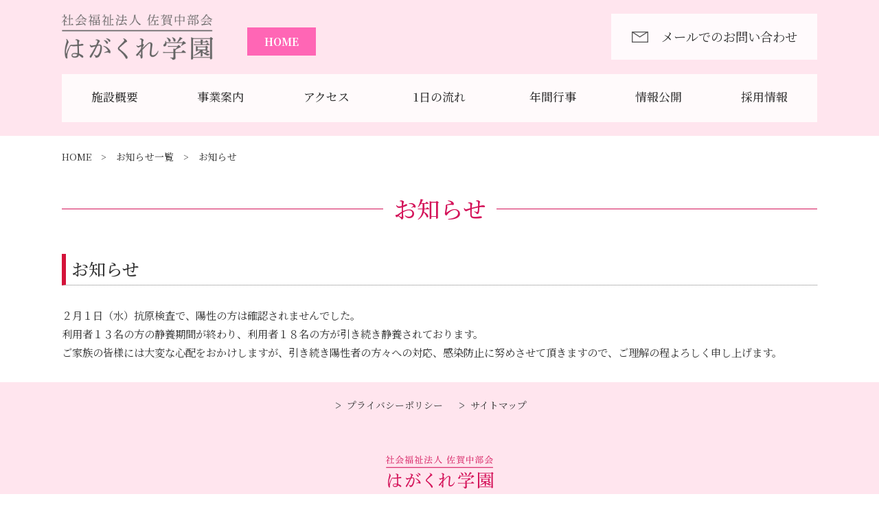

--- FILE ---
content_type: text/css
request_url: https://www.hagakure57.com/cms/wp-content/themes/hagakure/style.css
body_size: 7238
content:
@charset "UTF-8";
/*
Theme Name: レスポンシブテンプレート
Theme URI: 
Description: サインズ
Version: 1.0
Author: sains
Author URI: 
*/

@import url(https://fonts.googleapis.com/css?family=Noto+Sans+JP|Noto+Serif+JP:400,500,700&subset=japanese);

/******************
画像位置ぞろえ[共通]
******************/

img.aligncenter{
	display: block;
	margin-left: auto;
	margin-right: auto;
}

img.alignright{
	margin-left: auto;
	display:block;
}

img.alignleft{
	text-align: left;
}

/******************
オールクリア[共通]
******************/

body,div,pre,p,blockquote,
form,fieldset,input,textarea,select,option,
dl,dt,dd,ul,ol,li,h1,h2,h3,h4,h5,h6,
table,th,td,embed,object{
	margin: 0;
	padding: 0;
}

body{
	font-family:"Noto Serif JP";
	font-size:96%;
	color:#323232;
	line-height:1.8em;
	-webkit-text-size-adjust: 100%;
	/*word-break: break-all;*/
	word-wrap:break-word;
	overflow-wrap:break-word;
}

img{
	border:none;
	vertical-align:bottom;
	max-width:100%;
	height:auto;
}

li{
	list-style-type:none;	
}

a{
	color:#323232;
	text-decoration:none;
	-webkit-transition: color 0.3s;
	transition: color 0.3s;
}

a:hover{
	color:#d4145a;
}

a img{
    -webkit-transition: 0.3s ease-in-out;
       -moz-transition: 0.3s ease-in-out;
         -o-transition: 0.3s ease-in-out;
            transition: 0.3s ease-in-out;
		outline:none;
	box-shadow: #000 0 0 0;
	backface-visibility: hidden;
	-webkit-backface-visibility: hidden;
}

a:hover img{
	opacity:0.7;
	-moz-opacity:0.7;
	-webkit-opacity:0.7;
}

table{
	border-collapse:collapse;
	border-color: #333333;
}

th{
	font-weight:500;
}

td{
	vertical-align:top;
}


/******************
汎用[共通]
******************/

.float_left{
	float:left;
}

.float_right{
	float:right;
}

.clear{
	clear:both;
}

.cenclear{
	clear:both;
	text-align:center;
	padding-top:30px;
}

.txt_center{
	text-align:center;
}


/******************
全体[共通]
******************/

#wrapperTop{
	width:100%;
	overflow:hidden;
	position:relative;
	background-color:#ffe5ee;
}
#wrapper{
	width:100%;
	overflow:hidden;
	position:relative;
}


/******************
全体[スマートフォン]
******************/

@media screen and (max-width: 768px) {

body{
	font-size:90%;
}
.sp-none{
	display:none;
}

}

/******************
ヘッダー[PC]
******************/
#wrapperTop #header{
	width:100%;
	position:absolute;
	top:0;
	z-index:10;
}
#wrapperTop #headerLogo{
	width:220px;
	padding:20px 0px 0px 10%;
}
#wrapperTop #headerUpperBox{
	width:100%;
	margin: 0 auto;
	position: relative;
	overflow:hidden;
}
#wrapper #headerUpperBox{
	width:1100px;
	margin: 0 auto;
	position: relative;
	overflow:hidden;
}

#headerMenuMainWrap{
	width:1100px;
	margin:0 auto;
}
@media screen and (max-width: 1120px) {
#headerMenuMainWrap{
	width:100%;
}
}
/******************
ヘッダー【トップ＋コンテンツ共通】[PC+タブレット]
******************/

@media print,screen and (min-width: 961px) {
#wrapperTop,#wrapper{
}

#wrapper #header{
	width:100%;
	background-color:#ffe5ee;
	overflow:hidden;
}

#wrapper #headerLogo{
	width:220px;
	padding:20px 0 0 0;
	float:left;
}
#h-home{
	width:100px;
	float:left;
	margin:40px 0 0 50px;
}
#h-home a{
	color:#fff;
	background-color:#ff66b5;
	text-align:center;
	padding:5px 0;
	border:2px solid #ff66b5;
	font-weight:bold;
	display:block;
}
#h-home a:hover{
	color:#ff66b5;
	background-color:#fff;
}

#wrapperTop #headerMainBox{
	display:none;
/*
	width:100%;
	height:70px;
	margin:0 auto;
	clear:both;
	background-color:rgba(0,25,150,0.6);
	position:absolute;
	top:90px;
	left:0;
	right:0;
	z-index:10;
*/
}
#wrapper #headerMainBox{
	clear:both;
	width: 1100px;
	margin: 20px auto;
	background-color: rgba(255,255,255,0.8);
	z-index:10;
	overflow:hidden;
}

#wrapperTop .headerMenu{
	width:100%;
}

.headerMenu{

}

.headerMenu ul li{
	float:left;
	position: relative;
	text-align:center;
	width:14%;
}
.headerMenu ul li#hm_0{
	display:none;
}
.headerMenu ul li#hm_4{
	width:16%;
}

.headerMenu ul li a{
	display:block;
	width:100%;
	padding:20px 0;
	font-size:110%;
	font-weight:500;
	transition: .3s;
}
.headerMenu ul li span:after {
	background-color:#d4145a;
	content:"";
	display:block;
	height:1px;
	margin:2px auto 0;
	transition: 0.5s;
	-webkit-transition: 0.5s;
	width:0;
}
.headerMenu ul li a:hover span:after{
	width:90%;
}

.headerMenu ul li span{
	display:block;
}
.headerMenu a:hover{
	text-decoration:none;
}

.headerMenu a.arrow:hover{
	cursor:default;
}

.headerMenu li ul{
	position:absolute;
	z-index:9999;
	top:100%;
	left:0;
	opacity:0;
	top:50%;
	visibility:hidden;
	transition:.5s;
	-webkit-box-shadow:2px 2px 3px 0px rgba(0,0,0,0.75);
	-moz-box-shadow:2px 2px 3px 0px rgba(0,0,0,0.75);
	box-shadow:2px 2px 3px 0px rgba(0,0,0,0.75);
	width:185px;
}

.headerMenu li:hover ul{
	top:100%;
	visibility:visible;
	opacity:1;
	width:185px;
}

.headerMenu ul li ul li{
	position:relative;
	z-index:7000;
	float:none;
	text-align:left;
	width:100%;
	margin:0;
}

.headerMenu ul li ul li a{
	display:block;
	padding:15px 5px 15px 25px;
	background-color: rgba(255,255,255,0.9);
	position:relative;
	border-bottom:1px dotted #ccc;
	width:155px;
	color:#004da0;
	height:auto;
	font-size:95%;
}
.headerMenu ul li ul li a::before{
	position: absolute;
	margin: auto;
	content: "";
	vertical-align: middle;
	top: 27px;
	left: 8px;
	width: 8px;
	height: 6px;
	border-top: 1px solid #d4145a;
	-webkit-transform: rotate(30deg);
	transform: rotate(30deg);
	transition: .3s;
}
.headerMenu ul li ul li a::after{
	position: absolute;
	margin: auto;
	content: "";
	vertical-align: middle;
	top: 25px;
	left: 8px;
	width: 8px;
	height: 6px;
	border-bottom: 1px solid #d4145a;
	-webkit-transform: rotate(-30deg);
	transform: rotate(-30deg);
	transition: .3s;
}

.headerMenu ul li ul li a:hover{
	background-color: #e3e3e3;
}

.sphInquiryBox{
	display:none;
}
}

#wrapperTop #h-contact{
	margin-top:60px;
	width:300px;
}
#wrapper #h-contact{
	margin:20px 0 0 0;
	width:300px;
	float:right;
}
#h-contact a{
	display:block;
	padding:20px 10px 20px 30px;
	text-align:center;
	font-size:120%;
	background-color:rgba(255,255,255,0.8);
	transition: .3s;
}
#h-contact a .mail-img{
	position:relative;
	margin-top: 6px;
	display: block;
	float: left;
}
#h-contact a .mail-img img{
	vertical-align:top;
}
#h-contact a .mail-img .active {
	position: absolute;
	left: 0;
	top: 0;
	opacity: 0;
	transition: 0.5s;
}
#h-contact a:hover .mail-img .active{
	opacity: 1;
	-moz-opacity: 1;
	-webkit-opacity: 1;
}
#h-contact a:hover{
	transition: .3s;
}
@media screen and (min-width: 961px) and (max-width: 1120px) {
#wrapper #headerUpperBox{
	width:96%;
}
#wrapper #headerMainBox{
	width:100%;
}
#wrapperTop #h-contact{
	margin-top:20px;
}
#h-contact a{
	padding:20px 10px 20px 20px;
	font-size:110%;
}
#h-contact a .mail-img{
	margin-top: 7px;
}
}

@media screen and (max-width: 960px) {
#wrapper #headerUpperBox{
	width:96%;
}
#wrapperTop #h-contact{
	display:none;
}
#h-home, #h-contact{
	display:none;
}
}


/******************
ヘッダー[スマートフォン]
******************/

@media screen and (max-width: 960px) {

body.headerMenuActive{
	position:fixed;
	width: 100%;
	height: 100%;
}

#wrapperTop,#wrapper{
	padding-top:67px;
}

#wrapperTop #header, #wrapper #header{
	height:65px;
	z-index:2;
	position: fixed;
	top: 0;
	left: 0;
	width: 100%;
	transition: .3s;
	background-color:white;
	box-shadow:1px 1px 2px #ccc;
}

#wrapperTop #headerLogo, #wrapper #headerLogo{
	padding:7px 0px 0px 10px;
	float:left;
	width:160px;
}

#hMenuBtnWrap {
	position:absolute;
	z-index:5500;
	top:2px;
	right:5px;
	width:55px;
	height:55px;
	cursor:pointer;
	-webkit-transition:opacity .2s ease .3s, top 0s ease .3s;
	-moz-transition:opacity .2s ease .3s, top 0s ease .3s;
	-ms-transition:opacity .2s ease .3s, top 0s ease .3s;
	transition:opacity .2s ease .3s, top 0s ease .3s;
	
}

#hMenuBtnWrap .hMenuBtnBox {
	padding:10px 11px 10px 8px;
	-webkit-transition:all .3s ease;
	-moz-transition:all .3s ease;
	-ms-transition:all .3s ease;
	transition:all .3s ease;
}

.hMenuBtnBox:after,
.hMenuBtnBox:before,
.hMenuBtnBox div.hMenuBtnMiddle:before {
	content:'';
	display:block;
	width:15px;
	height:2px;
	margin:2px 0;
	background-color:#92959E;
	-webkit-transition:all .25s ease;
	-moz-transition:all .25s ease;
	-ms-transition:all .25s ease;
	transition:all .25s ease;
	outline:1px solid transparent;
}

#header .morph-menu-active{
	position:fixed;
}

#header .morph-menu-active .hMenuBtnBox:after,
#header .morph-menu-active .hMenuBtnBox:before,
#header .morph-menu-active .hMenuBtnBox div.hMenuBtnMiddle:before {
	background-color:#fff;
}

#headerMenuWrap {
	position:relative;
	top:70px;
	width:100%;
	margin:0;
	padding:5px 0 0 0;
	-webkit-transform:translate3d(0,0,0);
	-webkit-transition:all .2s ease;
	-moz-transition:all .2s ease;
	-ms-transition:all .2s ease;
	transition:all .2s ease;
}

#header .morph-menu-active{
	padding-top:7px;
}

.headerMenu{
	 width:100%;
	 height:100%;
}
.headerMenu ul li{
	margin:0;
}

#wrapperTop #header .headerMenu ul li,
#wrapper #header .headerMenu ul li{
	width:auto;
	text-align:left;
	overflow:hidden !important;
	float:none;
	height:auto;
}

#wrapperTop #header .headerMenu ul li a,
#wrapper #header .headerMenu ul li a{
	width:auto;
	font-size:4vw;
	line-height:2em;
	font-weight:500;
	margin:0;
	padding:9px 0 9px 21px;
	display:block;
	text-decoration:none;
	text-indent:0;
	height:auto;
	color:#535353;
	border-top:1px solid #cccccc;
}

#wrapperTop #header .headerMenu ul li:last-child a,
#wrapper #header .headerMenu ul li:last-child a{
	border-bottom:1px solid #cccccc;
}

#wrapperTop #header .headerMenu ul li ul li:last-child a,
#wrapper #header .headerMenu ul li ul li:last-child a{
	border-bottom:none;
}

.headerMenu ul li ul{
	display:none;
}

#wrapperTop #header .headerMenu ul li ul li a,
#wrapper #header .headerMenu ul li ul li a{
	padding-left:40px;
}

#wrapperTop #header .headerMenu p a,
#wrapper #header .headerMenu p a{
	text-indent:0;
	padding:0;
}

.headerMenu ul li.border a {
	padding-bottom:19px;
	margin-bottom:8px;
}

.headerMenu a li {
	font-size:16px;
	width:40px;
	margin-left:-8px;
	text-align:center;
	display:inline-block;
}

.headerMenu ul li a {
	opacity:0;
	-webkit-transform:translateX(30px);
	-moz-transform:translateX(30px);
	transform:translateX(30px);
	position:relative;
}

#header .headerMenuWrap-active .headerMenu ul li a {
	opacity:1;
	-webkit-transform:translateX(0);
	-moz-transform:translateX(0);
	transform:translateX(0);
}

.headerMenu ul li a.spToggle::before{
	content:'';
	right:22px;
	-webkit-transform: rotate(135deg);
	-moz-transform: rotate(135deg);
	-ms-transform: rotate(135deg);
	-o-transform: rotate(135deg);
	transform: rotate(135deg);
	background-color:transparent;
	top: 0px;
	bottom: 7px;
	width:10px;
	height:10px;
	border-top:3px solid #9398a3;
	border-right:3px solid #9398a3;
	left:auto;
	position:absolute;
	margin: auto;
	vertical-align:middle;
}

.headerMenu ul li a.open::before{
	-webkit-transform: rotate(315deg);
	-moz-transform: rotate(315deg);
	-ms-transform: rotate(315deg);
	-o-transform: rotate(315deg);
	transform: rotate(315deg);
	top: 7px;
	bottom: 0px;
}

#header .headerMenuWrap-active .headerMenu ul li:nth-child(1) a {
	-webkit-transition:opacity .3s ease .2s, -webkit-transform .5s ease .2s;
	-moz-transition:opacity .3s ease .2s, -moz-transform .5s ease .2s;
	transition:opacity .3s ease .2s, transform .5s ease .2s;
}

#header .headerMenuWrap-active .headerMenu ul li:nth-child(2) a {
	-webkit-transition:opacity .3s ease .25s, -webkit-transform .5s ease .25s;
	-moz-transition:opacity .3s ease .25s, -moz-transform .5s ease .25s;
	transition:opacity .3s ease .25s, transform .5s ease .25s;
}

#header .headerMenuWrap-active .headerMenu ul li:nth-child(3) a {
	-webkit-transition:opacity .3s ease .3s, -webkit-transform .5s ease .3s;
	-moz-transition:opacity .3s ease .3s, -moz-transform .5s ease .3s;
	transition:opacity .3s ease .3s, transform .5s ease .3s;
}

#header .headerMenuWrap-active .headerMenu ul li:nth-child(4) a {
	-webkit-transition:opacity .3s ease .35s, -webkit-transform .5s ease .35s;
	-moz-transition:opacity .3s ease .35s, -moz-transform .5s ease .35s;
	transition:opacity .3s ease .35s, transform .5s ease .35s;
}

#header .headerMenuWrap-active .headerMenu ul li:nth-child(5) a {
	-webkit-transition:opacity .3s ease .4s, -webkit-transform .5s ease .4s;
	-moz-transition:opacity .3s ease .4s, -moz-transform .5s ease .4s;
	transition:opacity .3s ease .4s, transform .5s ease .4s;
}

#header .headerMenuWrap-active .headerMenu ul li:nth-child(6) a {
	-webkit-transition:opacity .3s ease .45s, -webkit-transform .5s ease .45s;
	-moz-transition:opacity .3s ease .45s, -moz-transform .5s ease .45s;
	transition:opacity .3s ease .45s, transform .5s ease .45s;
}

#header .headerMenuWrap-active .headerMenu ul li:nth-child(7) a {
	-webkit-transition:opacity .3s ease .5s, -webkit-transform .5s ease .5s;
	-moz-transition:opacity .3s ease .5s, -moz-transform .5s ease .5s;
	transition:opacity .3s ease .5s, transform .5s ease .5s;
}

#header .headerMenuWrap-active .headerMenu ul li:nth-child(8) a {
	-webkit-transition:opacity .3s ease .55s, -webkit-transform .5s ease .55s;
	-moz-transition:opacity .3s ease .55s, -moz-transform .5s ease .55s;
	transition:opacity .3s ease .55s, transform .5s ease .55s;
}

#header .headerMenuWrap-active .headerMenu ul li:nth-child(9) a {
	-webkit-transition:opacity .3s ease .6s, -webkit-transform .5s ease .6s;
	-moz-transition:opacity .3s ease .6s, -moz-transform .5s ease .6s;
	transition:opacity .3s ease .6s, transform .5s ease .6s;
}

#header .headerMenuWrap-active .headerMenu ul li:nth-child(10) a {
	-webkit-transition:opacity .3s ease .65s, -webkit-transform .5s ease .65s;
	-moz-transition:opacity .3s ease .65s, -moz-transform .5s ease .65s;
	transition:opacity .3s ease .65s, transform .5s ease .65s;
}

#header .headerMenuWrap-active .headerMenu ul li:nth-child(11) a {
	-webkit-transition:opacity .3s ease .7s, -webkit-transform .5s ease .7s;
	-moz-transition:opacity .3s ease .7s, -moz-transform .5s ease .7s;
	transition:opacity .3s ease .7s, transform .5s ease .7s;
}

#header .headerMenuWrap-active .headerMenu ul li:nth-child(12) a {
	-webkit-transition:opacity .3s ease .75s, -webkit-transform .5s ease .75s;
	-moz-transition:opacity .3s ease .75s, -moz-transform .5s ease .75s;
	transition:opacity .3s ease .75s, transform .5s ease .75s;
}

#header .headerMenuWrap-active .headerMenu ul li:nth-child(13) a {
	-webkit-transition:opacity .3s ease .8s, -webkit-transform .5s ease .8s;
	-moz-transition:opacity .3s ease .8s, -moz-transform .5s ease .8s;
	transition:opacity .3s ease .8s, transform .5s ease .8s;
}

#header .headerMenuWrap-active .headerMenu ul li:nth-child(14) a {
	-webkit-transition:opacity .3s ease .85s, -webkit-transform .5s ease .85s;
	-moz-transition:opacity .3s ease .85s, -moz-transform .5s ease .85s;
	transition:opacity .3s ease .85s, transform .5s ease .85s;
}

#header .headerMenuWrap-active .headerMenu ul li:nth-child(15) a {
	-webkit-transition:opacity .3s ease .9s, -webkit-transform .5s ease .9s;
	-moz-transition:opacity .3s ease .9s, -moz-transform .5s ease .9s;
	transition:opacity .3s ease .9s, transform .5s ease .9s;
}

.headerMenu .menu {
	list-style:none;
	margin:0;
	padding:0;
}

.headerMenu .menu li {
	position:relative;
	margin:0;
	padding:0;
	border:none;
	z-index:auto;
}

.headerMenu .menu li span {
	display:inline-block;
	z-index:999;
	cursor:pointer;
    padding-left: 11px;
    color: #575757;
	font-size:11px;
}

.headerMenu .menu li a:hover span {
}

.headerMenu .menu ul {
	list-style:none;
	margin:8px 0 23px 0;
	padding:0;
	display:none;
}

/* MAIN WRAPPER
**************************************************/
/* main wrapper */
#headerMenuMainWrap {
	position:fixed;
	z-index:3500;
	top:0;
	right:0;
	width:100%;
	height:100%;
	margin:0;
	padding:0;
	color:#767676;
	overflow:hidden !important;
	-webkit-transform: translate3d(100%, 0, 0);
	-moz-transform: translate3d(100%, 0, 0);
	-ms-transform: translate3d(100%, 0, 0);
	transform: translate3d(100%, 0, 0);
	-webkit-transition:all .4s cubic-bezier(.37,.15,.32,.94);
	-moz-transition:all .4s cubic-bezier(.37,.15,.32,.94);
	-ms-transition:all .4s cubic-bezier(.37,.15,.32,.94);
	transition:all .4s cubic-bezier(.37,.15,.32,.94);
}

.sphInquiryBox{
	-webkit-transform: translate3d(100%, 0, 0);
	-moz-transform: translate3d(100%, 0, 0);
	-ms-transform: translate3d(100%, 0, 0);
	transform: translate3d(100%, 0, 0);
	-webkit-transition:all .4s cubic-bezier(.37,.15,.32,.94);
	-moz-transition:all .4s cubic-bezier(.37,.15,.32,.94);
	-ms-transition:all .4s cubic-bezier(.37,.15,.32,.94);
	transition:all .4s cubic-bezier(.37,.15,.32,.94);
}

#header .headerMenuMainWrapSp{
	transition-duration:0.5s;
	-webkit-transition-duration:0.5s;
	-moz-transition-duration:0.5s; 
	-o-transition-duration:0.5s;
	-ms-transition-duration:0.5s;
}

#header .headerMenuMainWrap-active ,
#header .headerMenuWrap-active .sphInquiryBox{
	-webkit-transform:translateX(0);
	-moz-transform:translateX(0);
	-ms-transform:translateX(0);
	transform:translateX(0);
}

/* main inner wrapper */
.headerMenuMainBox {
	position:relative;
	width:100%;
	height:100%;
	overflow-y:scroll !important;
	overflow-x:hidden;
	/* smooth scroll on iOS */
	-webkit-transition:all .4s cubic-bezier(.37,.15,.32,.94);
	-moz-transition:all .4s cubic-bezier(.37,.15,.32,.94);
	-ms-transition:all .4s cubic-bezier(.37,.15,.32,.94);
	transition:all .4s cubic-bezier(.37,.15,.32,.94);
	transition-duration:0.5s;
}

/* content inner */
.headerMenuMain {
	/* 100.1% to get around mobile Safari's schrinking address bar conflict */
	height:100.1%;
}

/* give images/videos/embeds max width */
.headerMenuMain img,
.headerMenuMain iframe,
.headerMenuMain object,
.headerMenuMain embed {
	max-width:100%;
	height:auto;
}

/* sidebar background overlay */
#headerMenuBgOverlay {
	position:fixed;
	z-index:2500;
	top:-1000%;
	left:0;
	right:0;
	width:100%;
	/* 110% height to avoid iOS browser scroll mishap */
	height:110%;
	background-color:#000;
	opacity:0;
	display:block;
	-webkit-transition:top 0s ease .35s, opacity .35s ease;
	-moz-transition:top 0s ease .35s, opacity .35s ease;
	-ms-transition:top 0s ease .35s, opacity .35s ease;
	transition:top 0s ease .35s, opacity .35s ease;
}

#header .headerMenuBgOverlay-active {
	top:0;
	opacity:.3;
	-webkit-transition:top 0s ease 0s, opacity .35s ease;
	-moz-transition:top 0s ease 0s, opacity .35s ease;
	-ms-transition:top 0s ease 0s, opacity .35s ease;
	transition:top 0s ease 0s, opacity .35s ease;
}


/* HEADING CONTENT + OVERLAY + IMAGE
**************************************************/
/* joint styles */
.morph-heading-wrapper,
.morph-heading-overlay,
.morph-heading-image {
	position:absolute;
	width:100%;
	height:200px;
	margin:0;
	padding:0;
}

/* heading wrapper */
.morph-heading-wrapper {
	z-index:5000;
	display:table;
}

.morph-heading-inner {
	display:table-cell;
	vertical-align:bottom;
	padding:0 60px 18px 18px;
}

/* heading text */
.morph-heading-text {
	width:100%;
	color:#fff;
	display:block;
	margin:0 0 8px 0;
	
	font-family:'Roboto';
	font-weight:500;
	font-size:15px;
	line-height:15px;
	color:#fff;
}

/* subheading text */
.morph-subheading-text {
	width:100%;
	color:#fff;
	display:block;
	margin:-6px 0 0 0;
	
	font-family:'Roboto';
	font-weight:500;
	font-size:12px;
	line-height:13px;
	color:#D3D3DA;
}

/* heading overlay */
.morph-heading-overlay {
	z-index:4500;
	background-color:#fff;
	opacity:.2;
}

/* heading image */
.morph-heading-image {
	z-index:4000;
	background-size:cover;
	background-repeat:repeat;
}


/*
MISC
**************************************************/
/* if absolute positioning active */
.morph-absolute {
	position:absolute;
}

/*--------------------------------------------------------------
 Morph menu
*/
 
.hMenuBtnBox::after, .hMenuBtnBox::before, .hMenuBtnBox div.hMenuBtnMiddle::before {
    background-color: #92959e;
    content: "";
    display: block;
    height: 2px;
    margin: 8px 0;
    outline: 1px solid transparent;
    -webkit-transition: all 0.25s ease 0s;
    -moz-transition: all 0.25s ease 0s;
    -ms-transition: all 0.25s ease 0s;
    transition: all 0.25s ease 0s;
    width:40px;
}

/********************************************************/
/* MAIN BACKGROUND
**************************************************/
/* main background */

#headerMenuBg {
	position:fixed;
	z-index:3400;
	top:0;
	right:0;
	width:100%;
	height:100%;
	margin:0;
	padding:0;
	background-color:#fff;
	display:block;
	-webkit-transform:translateX(100%);
	-moz-transform:translateX(100%);
	-ms-transform:translateX(100%);
	transform:translateX(100%);
	-webkit-transition:all .4s cubic-bezier(.37,.15,.32,.94);
	-moz-transition:all .4s cubic-bezier(.37,.15,.32,.94);
	-ms-transition:all .4s cubic-bezier(.37,.15,.32,.94);
	transition:all .4s cubic-bezier(.37,.15,.32,.94);
	transition-duration:0.5s;
}

#header .headerMenuBgActive {
	-webkit-transform:translateX(0);
	-moz-transform:translateX(0);
	-ms-transform:translateX(0);
	transform:translateX(0);
}

/* menu button */
.hMenuBtnBox:after,
.hMenuBtnBox:before,
.hMenuBtnBox div.hMenuBtnMiddle:before { 
	background-color: #d4145a;
}

/* main menu button hover */
.hMenuBtnBox:hover:after,
.hMenuBtnBox:hover:before,
.hMenuBtnBox:hover div.hMenuBtnMiddle:before { 
	background-color: #d4145a;
}

/* menu button active */
#header .morph-menu-active .hMenuBtnBox:after,
#header .morph-menu-active .hMenuBtnBox:before,
#header .morph-menu-active .hMenuBtnBox div.hMenuBtnMiddle:before { 
	background-color: #d4145a;
}

#header .morph-menu-active .hMenuBtnBox:before {
	margin:2px 0 0 0;
	transform:translateY(17px) rotate(45deg);
	-moz-transform:translateY(17px) rotate(45deg);
	-ms-transform:translateY(17px) rotate(45deg);
	-webkit-transform:translateY(17px) rotate(45deg);
}

/* heading + sub-heading text */
.morph-heading-text { 
	color: #fafafa; 			
}

.morph-subheading-text { 
	color: #fafafa; 	
}

/* menu button animations (-/X) */
/* top bar animation (3 lines) */
#header .morph-menu-active .hMenuBtnBox:before {
	margin:2px 0 0 0;
	transform:translateY(17px) rotate(45deg);
	-moz-transform:translateY(17px) rotate(45deg);
	-ms-transform:translateY(17px) rotate(45deg);
	-webkit-transform:translateY(17px) rotate(45deg);
}

/* bottom bar animation (3 lines) */
#header .morph-menu-active .hMenuBtnBox:after {
	margin:-5px 0 0 0;
	transform:translateY(-3px) rotate(-45deg);
	-moz-transform:translateY(-3px) rotate(-45deg);
	-ms-transform:translateY(-3px) rotate(-45deg);
	-webkit-transform:translateY(-3px) rotate(-45deg);
}

/* middle bar fade out (3 lines) */
#header .morph-menu-active div.hMenuBtnMiddle:before {
	opacity:0;
	-webkit-transition:all .15s ease;
	-moz-transition:all .15s ease;
	-ms-transition:all .15s ease;
	transition:all .15s ease;
}

#headerMenuWrap {
	top: 60px;
}
	
#header .morph-menu-active .hMenuBtnBox:before{
	margin:2px 0 0;
	transform:translateY(11px) rotate(45deg);
	-moz-transform:translateY(11px) rotate(45deg);
	-ms-transform:translateY(11px) rotate(45deg);
	-webkit-transform:translateY(11px) rotate(45deg);
}

#headerMenuMainWrap {
	transition-duration:0s;
	-webkit-transition-duration:0s;
	-moz-transition-duration:0s; 
	-o-transition-duration:0s;
	-ms-transition-duration:0s;
}

.sphInquiryBox{
	width:90%;
	max-width:300px;
	margin:0 auto;
	padding:20px 0;
	clear:both;
	overflow:hidden;
}

.sphInquiryTtl{
	text-align:center;
	font-size:120%;
	font-weight:500;
	padding:5px 0;
	color:#d4145a;
	border-top:2px solid #d4145a;
	border-bottom:2px solid #d4145a;
}

.sphTel a{
	text-align:center;
	margin:20px auto;
	font-size:140%;
	font-weight:bold;
	letter-spacing:0.1em;
	color:#323232;
	display:block;
}

.sphContact a{
	width:80%;
	text-align:center;
	margin:10px auto 30px;
	padding:10px !important;
	background-color:#ff66b5;
	color:#fff;
	display:block;
	font-size:105%;
}
.sphContact a:hover{
	opacity:0.7;
	-moz-opacity:0.7;
	-webkit-opacity:0.7;
}
.spIcon p{
	width:46%;
	margin:0 2%;
	float:left;
	text-align:center;
}

a .hmSubTitle{
	color:#d4145a;
	padding-left:7px;
	font-size:3vw;
}

}

/*メイン画像*/
#topImg, #swiperWrap{
	position:relative;
}
.slideImg1{
	background-image: url('./images/top/top-image1.jpg');
	background-repeat: no-repeat;
	width: 100%;
	padding-top:57.14%;
	background-size: 100% auto;
}
.slideImg2{
	background-image: url('./images/top/top-image2.jpg');
	background-repeat: no-repeat;
	width: 100%;
	padding-top:57.14%;
	background-size: 100% auto;
}
.slideImg3{
	background-image: url('./images/top/top-image3.jpg');
	background-repeat: no-repeat;
	width: 100%;
	padding-top:57.14%;
	background-size: 100% auto;
}
#topTxt{
	width:90%;
	max-width:640px;
	position:absolute;
	top:40%;
	left:0;
	right:0;
	text-align:center;
	margin:0 auto;
	z-index:1;
	color:#646464;
}
/*
#topTxt span{
	margin-top:40px;
	display:block;
	letter-spacing:0.1em;
}
*/

@media screen and (min-width: 961px) and (max-width: 1120px) {
.slideImg1{
	padding-top:64%;
	background-size: cover;
}
.slideImg2{
	padding-top:64%;
	background-size: cover;
}
.slideImg3{
	padding-top:64%;
	background-size: cover;
}
}
/*トップ*/
.menuBg{
	width:1100px;
	margin:0 auto 60px;
	background-color:rgba(255,255,255,0.8);
	overflow:hidden;
}
.pcMenu{
	clear:both;
	width:1000px;
	margin:0 auto;
	overflow:hidden;
}
.pcMenu ul li{
	float:left;
	position: relative;
	text-align:center;
	width: 14%;
	margin: 0;
}
.pcMenu ul li#hm_4{
	width:16%;
}

.pcMenu ul li a{
	display:block;
	width:100%;
	padding:20px 0;
	font-size:110%;
	transition: .3s;
}
.pcMenu ul li span:after {
	background-color:#d4145a;
	content:"";
	display:block;
	height:1px;
	margin:2px auto 0;
	transition: 0.5s;
	-webkit-transition: 0.5s;
	width:0;
}
.pcMenu ul li a:hover span:after{
	width:90%;
}
@media screen and (max-width: 1120px) {
.menuBg{
	width:98%;
}
.pcMenu{
	width:96%;
}
}
@media screen and (max-width: 960px) {
#topTxt{
	top:40%;
}
.menuBg{
	display:none;
}
}

/******************
コンテンツボックス[共通]
******************/

#contents{
	width:100%;
	max-width:1920px;
	overflow:hidden;
	margin:-200px auto 0;
	clear:both;
	position:relative;
	z-index:1;
}
#wrapperTop #main{
	width:1100px;
	margin:0 auto;
}

.topMenu{
	clear:both;
	display:-webkit-flex;
	-webkit-justify-content: space-between;
	display: flex;
	flex-wrap: wrap;
	justify-content: space-between;
}
.menuBox{
	display: flex;
	width:50%;
	background-color:#fff;
}
.m-left1, .m-right2{
	width:50%;
}
.m-right1, .m-left2{
	width:50%;
	height:175px;
	background-color:#fff;
	align-items: center;
	flex-direction:row;
	justify-content:center;
	margin: auto;
}
.m-right1 a, .m-left2 a{
	width:100%;
	height:100%;
	display:-webkit-flex;
	display: flex;
	flex-direction: column;
	flex-wrap: wrap;
	align-items: center;
}
.m-right1 .menuImg, .m-left2 .menuImg{
	opacity:0;
	transition: .3s;
	width:50px;
}
.m-right1 a:hover, .m-left2 a:hover{
	color:#323232;
}
.m-right1 a:hover .menuImg, .m-left2 a:hover .menuImg{
	opacity:1;
	transition: .3s;
}
.m-right1 .menuTitle, .m-left2 .menuTitle{
	font-size:150%;
	margin-top:10px;
}
.m-right1 a:hover .menuTitle, .m-left2 a:hover .menuTitle{
	text-decoration:underline;
}
.m-right1 .menuTxt, .m-left2 .menuTxt{
	text-align:center;
	padding:10px 0 20px;
	line-height:1.4em;
	font-size:90%;
}
.m-right1 .menuMore, .m-left2 .menuMore{
	color:#d4145a;
	position:relative;
	padding:0 4px 0 20px;
	font-size:90%;
	border-bottom:1px solid #d4145a;
}
.m-right1 .menuMore::before, .m-left2 .menuMore::before{
	position: absolute;
	margin: auto;
	content: "";
	vertical-align: middle;
	top: 11px;
	left: 5px;
	width: 8px;
	height: 6px;
	border-top: 1px solid #d4145a;
	-webkit-transform: rotate(30deg);
	transform: rotate(30deg);
	transition: .3s;
}
.m-right1 .menuMore::after, .m-left2 .menuMore::after{
	position: absolute;
	margin: auto;
	content: "";
	vertical-align: middle;
	top: 10px;
	left: 5px;
	width: 8px;
	height: 6px;
	border-bottom: 1px solid #d4145a;
	-webkit-transform: rotate(-30deg);
	transform: rotate(-30deg);
	transition: .3s;
}
#topMidashi{
	color:#646464;
	font-size:160%;
	font-weight:500;
	text-align:center;
	border:none;
	margin:0 auto 30px;
}
#under{
	clear:both;
	overflow:hidden;
	margin:0 auto 40px;
	width:800px;
}
.subBox{
	width: -webkit-calc(33.333% - 20px);
	width: calc(33.333% - 20px);
	float:left;
	margin:0 auto;
	border-left:10px solid #ffe5ee;
	border-right:10px solid #ffe5ee;
}
.subMenu{
	text-align:center;
	border-bottom:1px dotted #646464;
	margin:20px 10px 15px;
}

.subImg a{
	/*border:1px solid #ff66b5;*/
	vertical-align: middle;
	padding:60px 2%;
	display: block;
	margin: 0 auto;
	background-color:#fff;
}
.subImg a:hover{
	background-color:#ff66b5;
}

.subImg a span{
	position:relative;
	margin-top: 6px;
	display: block;
	width: 60px;
	margin: 0 auto;
}
.subImg a span img{
	vertical-align:top;
}
.subImg a span .active {
	position: absolute;
	left: 0;
	top: 0;
	opacity: 0;
	transition: 0.5s;
}
.subImg a:hover span .active{
	opacity: 1;
	-moz-opacity: 1;
	-webkit-opacity: 1;
}

.subTitle{
	display:block;
	font-size:140%;
}
.subTxt{
	display:block;
	line-height:1.4em;
	margin:10px auto;
	font-size:85%;
}
.subLink{
	width:105px;
	margin:0 auto;
}
.subLink a{
	padding-left:20px;
	position:relative;
}
.subLink a::before{
	position: absolute;
	margin: auto;
	content: "";
	vertical-align: middle;
	top: 9px;
	left: 2px;
	width: 8px;
	height: 6px;
	border-top: 1px solid #646464;
	-webkit-transform: rotate(30deg);
	transform: rotate(30deg);
	transition: .3s;
}
.subLink a::after{
	position: absolute;
	margin: auto;
	content: "";
	vertical-align: middle;
	top: 8px;
	left: 2px;
	width: 8px;
	height: 6px;
	border-bottom: 1px solid #646464;
	-webkit-transform: rotate(-30deg);
	transform: rotate(-30deg);
	transition: .3s;
}
.subLink a:hover::before{
	border-top: 1px solid #d4145a;
}
.subLink a:hover::after{
	border-bottom: 1px solid #d4145a;
}

@media screen and (min-width: 961px) and (max-width: 1120px) {
#contents{
	margin:-100px auto 0;
}
}

@media screen and (max-width: 960px) {
#contents{
	margin:0px auto;
}
.m-right1 .menuImg, .m-left2 .menuImg{
	width:40px;
}
.m-right1 .menuTitle, .m-left2 .menuTitle{
	margin-top:0px;
}
.m-right1 .menuTxt, .m-left2 .menuTxt {
	padding-bottom:0;
}
.menuBox{
	width:98%;
	max-width:700px;
	margin:40px auto 0;
}
#under{
	width:100%;
	margin:0 auto;
}
.subImg a{
	padding:30px 2%;
}
}

@media screen and (max-width: 480px) {
.m-right1, .m-left2{
	height:90px;
}
.m-right1 .menuImg, .m-left2 .menuImg{
	display:none;
}
.m-right1 .menuTitle, .m-left2 .menuTitle{
	font-size:120%;
}
.m-right1 .menuTxt, .m-left2 .menuTxt {
	font-size:70%;
	padding-top:4px;
}
.subBox{
	width: -webkit-calc(80% - 10px);
	width: calc(80% - 10px);
	border-left:5px solid #ffe5ee;
	border-right:5px solid #ffe5ee;
	float:none;
	margin:0 auto 40px;
}
.subTxt{
	font-size:70%;
}
}

@media screen and (max-width: 1120px) {
#wrapperTop #main{
	width:98%;
}
.headerMenu ul li a{
	font-size:100%;
}
}
/*お知らせ*/
#topInfoWrap{
	clear:both;
	margin:100px auto 160px;
}
#topInfoMidashi{
	color:#646464;
	font-size:160%;
	font-weight:500;
	text-align:center;
	border:none;
	margin:0 auto 20px;
}
#topInfoBox{
	width:800px;
	margin:20px auto 0;
	clear:both;
}
#topInfoBox ul{
	overflow:hidden;
}
#topInfoBox ul li{
	padding:10px 0;
	overflow:hidden;
	font-size:110%;
}
.infoDate{
	float:left;
	width:auto;
	padding:0 0 0 6%;
	display:block;
	font-weight:500;
	letter-spacing:0.1em;
}
.infoTitle{
	float:left;
	width:72%;
	padding:0 2% 0 4%;
	display:block;
}
.topInfoMore{
	clear:both;
	text-align:center;
	margin:50px auto 0;
	width:160px;
}
.topInfoMore a{
	font-size:90%;
	font-weight:normal;
	position:relative;
	color:#646464;
	background-color:#fff;
	padding:5px 0;
	display:block;
	transition: .3s;
	border:1px solid #646464;
	letter-spacing:0.1em;
}
.topInfoMore a:hover{
	background-color:#646464;
	color:#fff;
}

@media screen and (min-width: 961px) and (max-width: 1120px) {
#topInfoBox{
	width:90%;
}
}

@media screen and (max-width: 960px) {
#topInfoWrap{
	margin:100px auto;
}
#topInfoBox{
	width:90%;
}
.infoDate{
	float:none;
	padding:0 0 0 2%;
}
.infoTitle{
	float:none;
	width:94%;
	padding:4px 2% 0 4%;
}
.topInfoMore{
	margin-top:30px;
}
}

/******************
フッター(中部)[共通]
******************/

#footer{
	clear:both;
	width:100%;
	background-color:#ffe5ee;
	padding:20px 0 0;
	overflow:hidden;
	margin:0 auto;
}

#footerMain{
	width:1100px;
	margin:0 auto;
}
#footerMenu{
	width:330px;
	margin:0 auto;
	overflow:hidden;
}
#footerMenu ul li{
	float:left;
	margin:0 10px;
}
#footerMenu ul li a{
	display:block;
	padding-left:20px;
	position:relative;
	font-size:90%;
}
#footerMenu ul li a::before{
	position: absolute;
	margin: auto;
	content: "";
	vertical-align: middle;
	top: 11px;
	left: 2px;
	width: 8px;
	height: 6px;
	border-top: 1px solid #646464;
	-webkit-transform: rotate(30deg);
	transform: rotate(30deg);
	transition: .3s;
}
#footerMenu ul li a::after{
	position: absolute;
	margin: auto;
	content: "";
	vertical-align: middle;
	top: 10px;
	left: 2px;
	width: 8px;
	height: 6px;
	border-bottom: 1px solid #646464;
	-webkit-transform: rotate(-30deg);
	transform: rotate(-30deg);
	transition: .3s;
}
#footerMenu ul li a:hover::before{
	border-top: 1px solid #d4145a;
}
#footerMenu ul li a:hover::after{
	border-bottom: 1px solid #d4145a;
}
#footerLogo{
	clear:both;
	padding:60px 0 30px;
	text-align:center;
}
#footerBox{
	clear:both;
	background-color:#fff;
	padding:20px 0 0;
}
#f-add{
	text-align:center;
}
#f-add br{
	display:none;
}
#copyRight{
	clear:both;
	text-align:center;
	padding:20px 0 10px 0;
	font-size:90%;
}

#pageTopBtn{
	clear:both;
	z-index:9000;
	display:block;
	position: fixed;
	bottom: 60px;
	right: 30px;
}

@media screen and (max-width: 1120px) {
#footerMain{
	width:100%;
}
}

/******************
フッター[スマホ]
******************/

@media screen and (max-width: 960px) {
#f-add br{
	display:unset;
}
#footerMenu{
	width:310px;
}
#copyRight{
	float:none;
	text-align:center;
	font-size:80%;
	clear:both;
	padding:20px 10px 0;
}
#pageTopBtn{
	width:45px;
	bottom: 25px;
	right: 2%;
}
}

@media print{

body{
	width:1160px;
}

#wrapperTop,#wrapper{
	padding-top:0;
}

#header{
	position: relative;
}

}

@page{
	margin: 16mm 10mm;
}

@-moz-document url-prefix(){
@page{
	margin: auto;
}
}

@media screen and (-webkit-min-device-pixel-ratio:0){
@page{
	margin: auto;
}
}

@media screen and (min-width: 769px) {
	a[href^="tel:"] {
		pointer-events: none;
	}
}

--- FILE ---
content_type: text/css
request_url: https://www.hagakure57.com/cms/wp-content/themes/hagakure/content.css
body_size: 4818
content:
@charset "UTF-8";

/******************
テンプレート全体[共通]
******************/

.commonBox{
	overflow:hidden;
	padding:0 1% 60px;
	width:98%;
}

.commonBox:after{
	content: "."; 
	display: block; 
	height: 0; 
	font-size:0;	
	clear: both; 
	visibility:hidden;
}

* html .commonBox {
	height: 1%;
}

p{

}

img.aligncenter{
	display: block;
	margin:0 auto;
	float:none;
}

img.alignright{
	margin:0 0 0 auto;
	display:block;
	float:none;
}

img.alignleft{
	text-align: left;
	float:none;
}

/******************
テンプレートレイアウト[PC]
******************/
.templateBox{
	clear:both;
	overflow:hidden;
	padding:0 0 40px;
	width:98%;
}
/*左文章・右画像*/
.commonLeft60, .templateLeft60{
	width:60%;
	float:left;
}
.commonRight35, .templateRight35{
	width:35%;
	float:right;
	text-align:center;
}
/*左画像・右文章*/
.commonLeft35, .templateLeft35{
	width:35%;
	float:left;
	text-align:center;
}
.commonRight60, .templateRight60{
	width:60%;
	float:right;
}
/*画像2列*/
.commonImg2{
	width:46%;
	padding: 20px 2%;
	float:left;
	text-align:center;
}
/*画像4列*/
.commonImg4{
	width:21%;
	padding:20px 2%;
	float:left;
	text-align:center;
}

/******************
テンプレートレイアウト[SP]
******************/
@media screen and (min-width: 481px) and (max-width: 768px) {
.templateBox{
	clear:both;
	overflow:hidden;
	padding:0 0 40px;
	width:100%;
}
/*左文章・右画像*/
.commonLeft60, .templateLeft60{
	width:100%;
	float:none;
	margin:0 auto 20px;
}
.commonRight35, .templateRight35{
	width:80%;
	float:none;
	text-align:center;
	margin:0 auto;
}
/*左画像・右文章*/
.commonLeft35, .templateLeft35{
	width:80%;
	float:none;
	text-align:center;
	margin:0 auto;
}
.commonRight60, .templateRight60{
	width:100%;
	float:none;
	margin:20px auto 0;
}
/*画像2列*/
.commonImg2{
	width:42%;
	padding: 20px 4%;
	float:left;
	text-align:center;
	margin:0 auto;
}
/*画像4列*/
.commonImg4{
	width:42%;
	padding:20px 4%;
	float:left;
	text-align:center;
	margin:0 auto;
}
.commonImg4:nth-child(2n+1){
	clear:both;
}
}
@media screen and (max-width: 480px) {
.templateBox{
	clear:both;
	overflow:hidden;
	padding:0 0 40px;
	width:100%;
}
/*左文章・右画像*/
.commonLeft60, .templateLeft60{
	width:100%;
	float:none;
	margin:0 auto 20px;
}
.commonRight35, .templateRgiht35{
	width:80%;
	float:none;
	text-align:center;
	margin:0 auto;
}
/*左画像・右文章*/
.commonLeft35, .templateLeft35{
	width:80%;
	float:none;
	text-align:center;
	margin:0 auto;
}
.commonRight60, .templateRight60{
	width:100%;
	float:none;
	margin:20px auto 0;
}
/*画像2列*/
.commonImg2{
	width:46%;
	padding: 20px 2%;
	float:left;
	text-align:center;
	margin:0 auto;
}
/*画像4列*/
.commonImg4{
	width:46%;
	padding:20px 2%;
	float:left;
	text-align:center;
	margin:0 auto;
}
.commonImg4:nth-child(2n+1){
	clear:both;
}
}

/******************
中ページ共通項目[共通]
******************/

input,textarea{
	font-size: 16px;
	border: 1px solid #cccccc;
	outline: none;
	border-radius:2px;
	-moz-border-radius:2px;
	-webkit-border-radius:2px;
	padding:5px;
}

#breadcrumbWrap{
	width:100%;
	clear:both;
	padding:7px 0px 5px 0;
	margin:10px auto 0;
}

#breadcrumbWrap p{
	font-size:90%;
	width:1100px;
	margin:0 auto;
	position:relative;
}

#breadcrumbWrap p img{
	vertical-align:middle;
	padding-bottom:2px;
}

.homeIconWrap{
	width:17px;
	height:17px;
	display:inline-block;
}

#wrapper #contents{
	width:100%;
	overflow:hidden;
	clear:both;
	margin:0 auto;
	padding:0px 0px 30px 0px;
}

#wrapper #main{
	width:1100px;
	margin:0 auto;
	overflow:hidden;
}

h1{
	margin:40px auto 50px;
	font-size:220%;
	font-weight:500;
	position:relative;
	overflow:hidden;
	color:#d4145a;
	text-align:center;
	line-height:100%;
}

h1 span {
	position: relative;
	z-index: 2;
	display: inline-block;
	margin: 0 auto;
	padding: 0 15px;
	background-color: #fff;
	text-align: left;
}
h1::before {
	position: absolute;
	top: 50%;
	z-index: 1;
	content: '';
	display: block;
	width: 100%;
	height: 1px;
	background-color: #d4145a;
}

h2{
	clear:both;
	margin:0 auto 30px;
	font-size:160%;
	font-weight:500;
	padding:8px 5px 10px 8px;
	border-left:6px solid #d4133a;
	border-bottom:1px dotted #808080;
}
h3{
	clear:both;
	font-size:140%;
	font-weight:normal;
	margin:0 auto 20px;
	color: #f57896; /* 文字色 */
	padding: 5px 5px 5px 20px; /* 上・右・下・左の余白 */
	position: relative;
}
h3:before{
	background-color: #ef858c; /* 左側の線の色 */
	border-radius: 5px;
	content: '';
	position: absolute;
	top: 0;
	left: 2px; /* 左端からの位置 */
	width: 4px; /* 左側の線の幅 */
	height: 100%;
}
h3:after{
	background-color: #f3cbd0; /* 右側の線の色 */
	border-radius: 5px;
	content: '';
	position: absolute;
	top: 0;
	left: 9px; /* 左端からの位置 */
	width: 4px; /* 右側の線の幅 */
	height: 100%;
}

.editPostLink{
	clear:both;
	padding-bottom:20px;
	max-width:1100px;
	margin:10px auto 0;
}

.editPostLink a{
	display:inline-block;
	padding:5px;
	background-color:#2466dd;
	color:white;
	border-radius:3px;
	-moz-border-radius:3px;
	-webkit-border-radius:3px;
}

.editPostLink a:hover{
	background-color:#4486fd;
	text-decoration:none;
}

.pagination {
	clear:both;
	padding:20px 0;
	position:relative;
	font-size:11px;
	line-height:13px;
	margin-bottom:20px;
}

.pagination span, .pagination a {
	display:block;
	float:left;
	margin: 2px 2px 2px 0;
	padding:6px 9px 5px 9px;
	text-decoration:none;
	width:auto;
	color:#3e3e3e;
	background: #dddddd;
}
 
.pagination a:hover{
	color:#fff;
	background: #888888;
}
 
.pagination .current{
	padding:6px 9px 5px 9px;
	background: #f29528;
	color:#fff;
}

.commonLeft45{
	float:left;
	width:45%;
	margin-bottom:40px;
}
.commonRight45{
	float:right;
	width:45%;
	margin-bottom:40px;
}
.commonRight50{
	float:right;
	width:50%;
	margin-bottom:40px;
}

.commonRight60{
	float:right;
	width:60%;
}
.commonLeft60{
	float:left;
	width:60%;
}

.commonLeft30{
	float:left;
	width:30%;
}
.commonRight65{
	float:right;
	width:65%;
}

.commonLeft65{
	float:left;
	width:65%;
}
.commonRight30{
	float:right;
	width:30%;
}

.commonLeft55{
	float:left;
	width:55%;
}
.commonRight40{
	float:right;
	width:40%;
}
.commonLeft40{
	float:left;
	width:40%;
}
.commonRight55{
	float:right;
	width:55%;
}
.txtBox1{
	padding:0 1% 20px;
}
.txtColor1{
	color:#db0012;
	font-weight:500;
	margin-bottom:10px;
}
.txtSize1{
	font-size:120%;
}
.txt-clear{
	margin-top:20px;
}
@media screen and (min-width: 769px) and (max-width: 1120px) {
h1{
}
}
@media screen and (max-width: 768px) {
h1{
	font-size:200%;
}
h2{
	font-size:140%;
}
h3{
	font-size:120%;
}
.commonLeft45{
	float:none;
	width:100%;
	margin-bottom:40px;
}
.commonRight45{
	float:none;
	width:100%;
	margin-bottom:40px;
}
.commonRight50{
	float:none;
	width:100%;
	margin-bottom:40px;
}
.commonRight60{
	float:none;
	width:100%;
}
.commonLeft60{
	float:none;
	width:100%;
}
.commonLeft30{
	float:none;
	width:100%;
}
.commonRight65{
	float:none;
	width:100%;
}
.commonLeft65{
	float:none;
	width:100%;
}
.commonRight30{
	float:none;
	width:100%;
	margin-top:40px;
}
.commonLeft55{
	float:none;
	width:100%;
}
.commonRight40{
	float:none;
	width:100%;
}
.commonLeft40{
	float:none;
	width:100%;
}
.commonRight55{
	float:none;
	width:100%;
}
}

/******************
中ページ共通項目[タブレット]
******************/
@media screen and (max-width: 1120px) {

#breadcrumbWrap p{
	width:96%;
}

#wrapper #main{
	width:96%;
	margin:0 auto;
}
}


/******************
中ページ共通CSS
******************/

.contArea,.area-center1,.area-center2{
	width:90%;
	margin:0 auto;	
}

/******************
利用について
******************/
.serviceFlow{
	width:800px;
	margin:20px auto 0;
}
.serviceFlow p{
}
.serviceFlow ul li {
	border-bottom: 1px dotted #808080;
	padding:10px 0 10px 10px;
	clear: both;
	overflow: hidden;
}
.s-num {
	background-color: #ff7088;
	color: #fff;
	padding: 1px 12px 2px;
	margin-right: 10px;
	display: inline-block;
	width: 9px;
	float: left;
	font-weight: bold;
}

.s-txt {
	float: left;
	display: block;
	width: 90%;
}

.serviceTable{
	width:80%;
	margin:0 auto;
}
.serviceTable th{
	width:160px;
	padding:15px 10px;
	border:1px solid #ff7088;
	background-color:#fff0f0;
}
.serviceTable td{
	padding: 15px 10px 15px 20px;
	font-weight: normal;
	text-align: left;
	border:1px solid #ff7088;
}
.contactTable{
	width:460px;
	margin:20px 0 0 2%;
}
.contactTable th{
	width:80px;
	padding:10px;
	border:1px solid #ccc;
	background-color:#f0f0f0;
	letter-spacing:0.1em;
}
.contactTable td{
	padding: 10px 10px 10px 20px;
	font-weight: normal;
	text-align: left;
	border:1px solid #ccc;
}

@media screen and (max-width: 960px) {
.serviceFlow{
	width:98%;
}
}

@media screen and (max-width: 768px) {
.serviceTable{
	width:100%;
	margin:0 auto;
}
.serviceTable th{
	width:auto;
	display:block;
	text-align:left;
	border:none;
	border-bottom:1px solid #ff7088;
	padding:10px;
}
.serviceTable td{
	padding: 10px 10px 20px 20px;
	border:none;
	display:block;
}
}
@media screen and (max-width: 480px) {
.contactTable{
	width:98%;
}
}
/******************
施設概要
******************/
.gaiyoTable{
	width:90%;
	margin:20px auto 0;
}
.gaiyoTable th{
	width:90px;
	padding: 10px 20px 10px 10px;
	border-bottom:1px solid #ff7088;
	text-align: right;
}
.gaiyoTable td{
	padding: 10px 10px 10px 20px;
	font-weight: normal;
	text-align: left;
	border-bottom:1px solid #ccc;
}
.btm-img{
	margin-bottom:20px;
}
.facilityImg{
	clear:both;
	overflow:hidden;
	padding-bottom:20px;
}
.facilityImg p{
	width:23%;
	margin:0 1%;
	float:left;
}
.fName{
	text-align:center;
	padding:5px;
	display:block;
	letter-spacing:0.1em;
	font-size:110%;
}
@media screen and (max-width: 768px) {
.gaiyoTable{
	width:90%;
	margin:20px auto 0;
}
.gaiyoTable th{
	width:auto;
	display:block;
	padding: 10px;
	text-align: left;
}
.gaiyoTable td{
	display:block;
	padding: 10px 10px 20px 20px;
	border-bottom:none;
}
.facilityImg p{
	width:46%;
	margin:0 2%;
	float:left;
}
}

/******************
事業案内
******************/

/******************
アクセス
******************/
#accessLeft{
	width: 60%;
	float: left;
}
#accessRight {
	width: 35%;
	float: right;
	font-size: 120%;
	margin-top: 20px;
}
#accessTxt{
	margin: 20px 0 0 10px;
}
#accessTxt p {
	margin-bottom: 5px;
	padding-left: 20px;
	position: relative;
	font-size: 90%;
}
#accessTxt p::after {
	display: block;
	content: '';
	position: absolute;
	top: 10px;
	left: 4px;
	width: 10px;
	height: 10px;
	background-color: #ff6666;
}
.ggmap{
	position: relative;
	padding-bottom: 60%;
	height: 0;
	overflow: hidden;
	width:auto;
}
.ggmap iframe,
.ggmap object,
.ggmap embed {
	position: absolute;
	top: 0;
	left: 0;
	width: 99.3%;
	height: 98%;
}
#accessImg{
	width:80%;
	margin:20px auto 0;
}
#accessImg #ac-img{
	border:2px solid #ccc;
	box-sizing:border-box;
}

@media screen and (max-width: 768px) {
#accessLeft{
	width: 100%;
	float: none;
}
#accessRight {
	width: 96%;
	float: none;
}
}
/******************
1日の流れ
******************/
.onedayFlow{
	width:80%;
	margin:0 auto;
	border:2px solid #ffc8dc;
}
.flowTitle{
	width:200px;
	background-color:#ffc8dc;
	color:#8c3c64;
	font-size:110%;
	font-weight:bold;
	padding:5px 0;
	text-align:center;
	letter-spacing:0.1em;
}
.flowTxt{
	padding:10px 20px 20px;
}
.arrowIcon{
	width: 0;
	height: 0;
	border-top: 20px solid #ffd2a5;
	border-right: 30px solid transparent;
	border-left: 30px solid transparent;
	margin:20px auto;
}
@media screen and (max-width: 768px) {
.onedayFlow{
	width:96%;
}
}

/******************
年間行事
******************/
.eventLeft{
	width:45%;
	float:left;
}
.eventLeft2{
	width:50%;
	float:left;
}
.eventRight{
	width:50%;
	float:right;
}
.eventRight2{
	width:45%;
	float:right;
}
.eventImg{
	clear:both;
	overflow:hidden;
	padding-bottom:20px;
}
.eventImg p{
	width:46%;
	margin:0 2%;
	float:left;
}
.icon1, .icon2, .icon3{
	position:relative;
	padding:0 0 0 24px;
	margin-bottom:5px;
	font-size:120%;
	font-weight:bold;
	letter-spacing:0.1em;
	border-bottom:1px solid #ccc;
}
.icon1::after, .icon2::after, .icon3::after {
    display: block;
    content: '';
    position: absolute;
    top: 10px;
    left: 4px;
    width: 12px;
    height: 12px;
    background-color: #ff6666;
}

.eventTxt{
	padding:0 0 020px 4%;
}

@media screen and (max-width: 768px) {
.eventLeft, .eventLeft2{
	width:100%;
	float:none;
}
.eventRight, .eventRight2{
	width:100%;
	float:none;
	margin-top:20px;
}
}

/******************
情報公開
******************/
.disclosureBox{
	clear:both;
	overflow:hidden;
	margin-bottom:20px;
}
.icon4{
	position:relative;
	padding:0 40px 0 24px;
	margin-bottom:5px;
	font-size:120%;
	float:left;
}
.icon5{
	position:relative;
	padding:0 40px 0 20px;
	margin-bottom:5px;
	font-size:120%;
	float:left;
}
.icon4::after {
    display: block;
    content: '';
    position: absolute;
    top: 10px;
    left: 4px;
    width: 12px;
    height: 12px;
    background-color: #66b3ff;
}
.icon5::after {
    display: block;
    content: '';
    position: absolute;
    top: 12px;
    left: 4px;
    width: 8px;
    height: 8px;
	border-radius:8px;
    background-color: #ffb366;
}

/******************
お問い合わせ[PC]
******************/

.mw_wp_form input,
.mw_wp_form select{
	-webkit-appearance: none;
	padding: 5px 1% 5px;
	line-height:1.1em;
	-webkit-border-radius: 3px;
	-moz-border-radius: 3px;
	border-radius: 3px;
	-moz-box-shadow: inset 1px 2px 5px -6px rgba(0,0,0,0.5);
	-webkit-box-shadow: inset 1px 2px 5px -6px rgba(0, 0, 0, 0.5);
	box-shadow: inset 1px 2px 5px -6px rgba(0,0,0,0.5);
	color: #323232;
	border:1px solid #777;
	max-width:90%;
}

.mw_wp_form input[type=radio]{
	width:15px;
	margin:3px 10px 0;
	display:inline-block;
	vertical-align:top;
}

.mw_wp_form textarea{
	overflow: auto;
	height:120px;
	padding: 5px 1% 5px;
	line-height:1.1em;
	-webkit-border-radius: 3px;
	-moz-border-radius: 3px;
	border-radius: 3px;
	-moz-box-shadow: inset 1px 2px 5px -6px rgba(0,0,0,0.5);
	-webkit-box-shadow: inset 1px 2px 5px -6px rgba(0, 0, 0, 0.5);
	box-shadow: inset 1px 2px 5px -6px rgba(0,0,0,0.5);
	color: #323232;
	border:1px solid #777;
	width:85%;
	font-family:Helvetica, Arial, "ヒラギノ角ゴ Pro W3", "Hiragino Kaku Gothic Pro", "メイリオ", Meiryo, sans-serif;
}

.hosoku-txt,.hosoku-txt1{
	color:#575757;
	font-size:85%;
}

.hosoku-txt{
	margin-left:7px;
}

.hosoku-txt1{
	margin-top:3px;
}

#inquiryForm{
	margin:0 auto;
	width:90%;
}

#inquiryForm table{
	width:100%;
border-spacing: 0;
}

#inquiryForm tr{
	clear:both;
}

#inquiryForm th{
	position:relative;
	width:34%;
	text-align:left;
	font-weight:500;
	padding:16px 0 12px 2%;
	vertical-align:top;
	border-bottom:1px solid #c2c3c3;
}

#inquiryForm td{
	width:64%;
	padding:14px 0;
	border-bottom:1px solid #c2c3c3;
}

.mw_wp_form span.require{
	background-color:#d14423;
	display:inline-block;
	color:white;
	padding:1px 4px;
	-moz-border-radius: 3px;
	-webkit-border-radius: 3px;
	-o-border-radius: 3px;
	-ms-border-radius: 3px;
	border-radius: 3px;
	position:absolute;
	right:15%;
	font-size:90%;
}

#inquiryForm .mwform-tel-field .telForm,
#inquiryForm .mwform-tel-field .faxForm{
	width:45px;
}

#inquiryForm .mwform-tel-field .telForm:nth-child(2),
#inquiryForm .mwform-tel-field .faxForm:nth-child(2){
	width:35px;
}

#inquiryForm #zip,
#inquiryForm .mwform-tel-field .telForm,
#inquiryForm .mwform-tel-field .faxForm,
#inquiryForm .mailaddress,#inquiryForm .mailcheck{
-ms-ime-mode: disabled;
}

#inquiryForm :-ms-input-placeholder{
	color:#979797;
}

#formBtnBox{
	width:300px;
	margin:0 auto;
}

.formBtn input{
	width:140px;
	height:46px;
	cursor:pointer;
	outline:none;
	background-color:#ff66b5;
	color:white;
	border:none;
	font-size:120%;
	font-family:"ヒラギノ角ゴ Pro W3", "Hiragino Kaku Gothic Pro", "メイリオ", Meiryo, sans-serif;
	letter-spacing:1px;
	-moz-box-shadow: 0px 1px 1px rgba(000,000,000,0.3);  
	-webkit-box-shadow: 0px 1px 1px rgba(000,000,000,0.3);  
	box-shadow: 0px 1px 1px rgba(000,000,000,0.3);
}

.mw_wp_form .btnLeft{
	margin:50px auto;
}
.mw_wp_form .btnRight{
	margin:50px auto;
	text-align:center;
}
.mw_wp_form_confirm .btnLeft{
	float:left;
	margin:50px 0;
}
.mw_wp_form_confirm .btnRight{
	float:right;
	margin:50px 0;
}

.mw_wp_form .btnLeft input{
	background-color:#999999;
	border:1px solid #aaaaaa;
}

.mw_wp_form .btnLeft .formBtn input:hover{
	background-color: #aaaaaa;
}

.mw_wp_form .btnRight .formBtn input:hover{
	background-color:#ff0059;
}

.mw_wp_form_confirm .txt_center,
.mw_wp_form_confirm .resetBtn,
.mw_wp_form_confirm .hosoku-txt,
.mw_wp_form_confirm .hosoku-txt1,
.mw_wp_form_confirm span.require,
.mw_wp_form_confirm #inquiryForm .mailcheck,
.mw_wp_form_confirm span.require{
	display:none;
}

.messe-end{
	clear:both;
}

.mw_wp_form_confirm{
	clear:both;
}


/******************
お問い合わせ[タブレット・スマホ]
******************/

@media screen and (max-width: 960px) {

#inquiryForm{
	width:100%;
}

#inquiryForm table{
	border-top:1px solid #e4e9ec;
}

#inquiryForm table,#inquiryForm tbody,#inquiryForm tr{
	display:block;
}

#inquiryForm th{
	background-color:#fff0f0;
	border-bottom:1px dotted #e4e9ec;
}

#inquiryForm td{
	border-bottom:1px solid #e4e9ec;
}

#inquiryForm th,#inquiryForm td{
	padding:14px 1% 14px 1%;
	width:98%;
	display:block;
	
}

.mw_wp_form span.require{
	position:static;
	display:inline-block;
	margin-left:15px;
}

.mw_wp_form_confirm  span.require{
	display:none;
}

}

/******************
お問い合わせ[スマートフォン]
******************/

@media screen and (max-width: 500px) {
.hosoku-txt,.hosoku-txt1{
	display:block;
}

#formBtnBox{
	width:290px;
	margin:0 auto;
}

}

/******************
プライバシーポリシー[PC]
******************/

.pp-txt{
	margin:0 auto;
	margin-bottom:5px;
}

.pp-txt1{
	margin:5px auto 0;
    text-indent: -16px;
    padding-left: 30px;

}

/******************
プライバシーポリシー[タブレット・スマートフォン]
******************/

@media screen and (max-width: 1120px) {

.pp-txt{
	margin-bottom:4px;
}

.pp-txt1{
	text-indent: -10px;
	padding-left: 5%;
}

}


/******************
サイトマップ[PC]
******************/

.sitemapWrap{
	width:100%;
	margin:0 auto;
	overflow:hidden;
	padding-top:10px;
}

.sitemapBox{
	width:38%;
	float:left;
	padding-left:5%;
	padding-right:5%;
}

.sitemapWrap .sitemapBox:first-child{
	margin-left:1%;
	border-right:1px dotted #cccccc; 
}

.sitemapBox li a{
	padding-top:5px;
	padding-bottom:5px;
	margin-bottom:30px;
	border:1px solid #cccccc;
	display:block;
	padding-left:30px;
	color:#3e3a39;
}


.sitemapBox li a:hover{
	text-decoration:none;
	background-color:#fff0ff;
}

.sitemapBox li span{
	padding-top:8px;
	padding-bottom:8px;
	border:1px solid #cccccc;
	display:block;
	padding-left:30px;
}

.sitemapBox li ul{
	padding-bottom:20px;
}

.sitemapBox li ul li a{
	padding-left:50px;
	margin:3px 0px;
	border:none;
	position:relative;
}
.sitemapBox li ul li a::before {
	content: '';
	display: block;
	position: absolute;
	height: 0;
	width: 0;
	top: 15px;
	left: 36px;
	border-top: 5px solid transparent;
	border-right: 8px solid transparent;
	border-bottom: 5px solid transparent;
	border-left: 8px solid #338ba3;
	display: block;
	position: absolute;
	z-index: 1;
}


/******************
サイトマップ[スマートフォン]
******************/

@media screen and (max-width: 640px) {
.sitemapBox{
	width:90%;
	float:none;
	padding-left:5%;
	padding-right:5%;
}

.sitemapWrap .sitemapBox:first-child{
	margin-left:0;
	border-right:none; 
}

}


/******************
お知らせ[PC]
******************/

#infoBox{
	padding-top:8px;
	padding-bottom:3px;
	margin:0px auto 15px;
	width:90%;
}

#infoBox ul{
	clear:both;
	overflow:hidden;
}

#infoBox li{
	padding:8px 0px 8px 25px;
	border-bottom:1px dotted #c2c3c3;
	position:relative;
	overflow:hidden;
}

#infoBox li a:hover span.infoDate{
	text-decoration: underline;
}

@media screen and (max-width: 1130px) {


#infoBox{
	width:100%;
}

}

@media screen and (max-width: 640px) {

#infoBox span.infoDate{
	position:static;
	width:100%;
}

#infoBox .infoTitle{
	margin-left:0px;
}

}

--- FILE ---
content_type: application/javascript
request_url: https://www.hagakure57.com/cms/wp-content/themes/hagakure/js/common.js
body_size: 666
content:
jQuery(function ($) {
 var scrollpos;
 $('#hMenuBtnWrap').on('touchstart click', function(e) {
  e.preventDefault();
  if(jQuery('#headerMenuMainWrap').hasClass('headerMenuMainWrap-active')){
   $('#headerMenuMainWrap').removeClass('headerMenuMainWrap-active');
   $('body').removeClass('headerMenuActive').css({"top":0});
   $(window).scrollTop(scrollpos);
   $('#hMenuBtnWrap').removeClass('morph-menu-active');
   $('#headerMenuWrap').removeClass('headerMenuWrap-active');
   $('#headerMenuBg').removeClass('headerMenuBgActive');
  } else {
   scrollpos = $(window).scrollTop();
   $('#headerMenuMainWrap').addClass('headerMenuMainWrap-active');
   $('body').addClass('headerMenuActive').css({"top": -scrollpos});
   $('#hMenuBtnWrap').addClass('morph-menu-active');
   $('#headerMenuWrap').addClass('headerMenuWrap-active');
   $('#headerMenuBg').addClass('headerMenuBgActive');
  }
 });
 $("#pageTopBtn").click(function(){
  $("html,body").animate({scrollTop:0}, 500);
  return false;
 });
 $(".spToggle").click(function(){
  winWidth = window.innerWidth;
  if( 0 < winWidth && winWidth < 961 ) {
   $(this).next("ul").slideToggle();
   $(this).toggleClass("open");
  }
 });
 
 var menuHeight = $("#header").height();
 var startPos = 0;
 $("#pageTopBtn").hide();
 $(window).scroll(function(){
  var currentPos = $(this).scrollTop();
  if (currentPos > startPos) {
   if($(window).scrollTop() >= 200) {
    $("#header").css("top", "-" + 68 + "px");
   }
  }else{
   $("#header").css("top", 0 + "px");
  }
  startPos = currentPos;
  if($(this).scrollTop() > 150) {
   $("#pageTopBtn").fadeIn();
  }else{
   $("#pageTopBtn").fadeOut();
  }
 });
   $('a[href^=#]').click(function() {
    var speed = 500;
    var href= $(this).attr("href");
    var target = $(href == "#" || href == "" ? 'html' : href);
    var position = target.offset().top;
	var winWidth = window.innerWidth;
	if( 0 < winWidth && winWidth < 961 ) {
		position=position-64;
	}
    $("html, body").animate({scrollTop:position}, speed, "swing");
    return false;
     });
});